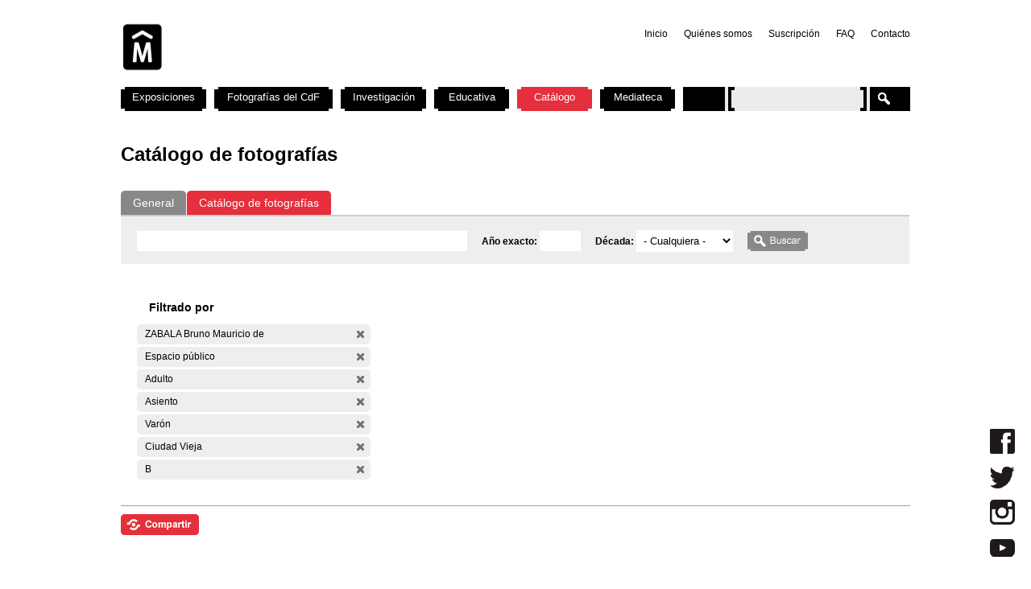

--- FILE ---
content_type: text/css
request_url: https://cdf.montevideo.gub.uy/sites/cdf.montevideo.gub.uy/themes/cmdf/css/muestras.css?P
body_size: 11930
content:
div.view-id-exposiciones div.views-field-field-fecha-rango-value{
    background: none repeat scroll 0 0 #000;
    height: 60px;
    padding-top: 5px;
    margin-top: -68px;
    opacity: 0.7;
    width: 645px;
    z-index: 100;
    color:#FFF;
}
div.view-id-exposiciones div.views-field-field-fecha-rango-value a{
    color:#FFF;
    text-decoration:none;
}

div.view-id-exposiciones div.views-field-field-fecha-rango-value div{
    padding-left:10px;
}


div.view-id-exposiciones div.attachment-after{
	margin-top:30px;
}

div.view-id-exposiciones div.attachment-after div.views-row{
	width:310px;
	float:left;
}

div.view-id-exposiciones div.attachment-after div.views-row-first{
	margin-right:25px;
}

div.view-id-exposiciones div.attachment-after div.views-row div.views-field-title a{
	font-size:1.5em;
	line-height:22px;
	font-weight:bold;
	color:#000;
	text-decoration:none;
}


div.view-id-exposiciones div.attachment-after div.views-row div.views-field-title a:hover{
	text-decoration:underline;
	color:#E52F3C;
}

div.view-id-exposiciones div.attachment div.views-field-title{
	margin-top:10px;
}





div.view-id-exposiciones div.attachment-after div.views-row div.views-field-field-resumen-portada-value{
	font-size:1.167em;
	line-height:20px;
	margin-top:10px;
}

/*exposicion full node*/


div.pane-quicktabs-exposicionfotovideo h2{
	border-bottom:none;
	font-size:2.5em;
	padding-left:3px;
	margin-left:0;
}

body.node-type-exposicion div.pane-node-body h2.pane-title,
body.node-type-exposicion #content-inner #content-header h1{
	display:none;
}

div.node-type-exposicion div.content p{
	width:650px;
}

#quicktabs-exposicionfotovideo{
	width:650px;
	min-height:433px
}

.quicktabs_main.quicktabs-style-excel{
	padding:0px;
}
.quicktabs_main.quicktabs-style-excel{
	border:none;
}

div.view-fotovideoexposicion #views_slideshow_singleframe_main_fotovideoexposicion-page_2,
div.view-fotovideoexposicion #views_slideshow_singleframe_main_2{
	height:433px;
}

div.view-fotovideoexposicion div.media-vimeo iframe{
    height: 433px;
    width: 650px;
    border:0px;
}

div.view-fotovideoexposicion div.attachment  div.views-field-title{
    font-size: 2.5em;
    padding-top: 15px;
    font-weight:bold;
    line-height:1.2em;
    margin-bottom:15px;
}
div.view-fotovideoexposicion div.attachment  div.views-field-title span{
    display: block;
    width: 610px;

}
div.view-fotovideoexposicion div.attachment  div.views-field-title-1{
    font-size: 1.333em;
    margin-top:10px;
}


/*full node panels*/

body.node-type-exposicion div.panel-col-first div.pane-sala div.view-content h2{
	border:none;
	padding-left:0px;
	font-size:1.167em;
}

body.node-type-exposicion div.panel-col-last div.panel-region-separator{
	height:20px;
}

body.node-type-exposicion div.panel-col-last div.pane-field-otros{
	margin-top:24px;
}


.panel-2col .panel-col-first .panel-pane ul{
	margin-left:-2px;
}

.panel-2col .panel-col-first .panel-pane ul.quicktabs_tabs{
	margin-left:0;
}

/*videos de la sala*/
body.node-type-exposicion div.panel-col-last div.pane-sala-panel-pane-1 div.jcarousel-container object{
    height: 140px;
    width: 250px ;
}


/*informacion de la sala*/
body.node-type-exposicion div.pane-sala div.view-id-Sala div.view-content{
  min-height: 120px;
}


body.node-type-exposicion div.view-id-Sala div.views-field-title{
	float:left;
	width:300px;	
	margin-right:30px;
	margin-left:18px;
}

body.node-type-exposicion div.view-id-Sala div.views-field-title ul{
	margin-left:-10px;

}

body.node-type-exposicion div.pane-sala div.view-id-Sala div.view-content div.views-field-field-acond-sala-value{
	margin-left:348px;
}

body.node-type-exposicion div.view-id-Sala div.views-field-edit-node{
    clear: both;
}


body.node-type-exposicion div.view-id-Sala div.views-field-field-acond-sala-value h2{
	margin-left:-2em;
}

body.node-type-exposicion div.view-id-Sala div.views-field-field-acond-sala-value ul{
	margin-left:2em;
}

.jcarousel-skin-imfotos .jcarousel-item {
	border:none;
}


/*pesta�as*/
ul.quicktabs_tabs.quicktabs-style-excel{
	padding: 0 0px 0 513px;
}

ul.quicktabs_tabs.quicktabs-style-excel li.first{
	margin-right:-3px;
}

ul.quicktabs_tabs.quicktabs-style-excel li.first,
ul.quicktabs_tabs.quicktabs-style-excel li.first.active,
ul.quicktabs_tabs.quicktabs-style-excel li.last,
ul.quicktabs_tabs.quicktabs-style-excel li.last.active{
	background:none;
}


ul.quicktabs_tabs.quicktabs-style-excel li.active a,
ul.quicktabs_tabs.quicktabs-style-excel li.first a,
ul.quicktabs_tabs.quicktabs-style-excel li.last a{
   display: block;
   text-indent: 2024px;
}

ul.quicktabs_tabs.quicktabs-style-excel li.first a{
	background:url("../images/muestras/lengueta_fotos_activa.png") no-repeat;
	width: 23px;
}
ul.quicktabs_tabs.quicktabs-style-excel li.last a{
	background:url("../images/muestras/lengueta_videos_activa.png") no-repeat;
	width: 33px;
}

ul.quicktabs_tabs.quicktabs-style-excel li.active.first a{
	background:url("../images/muestras/lengueta_fotos_inactiva.png") no-repeat;
	width: 23px;
}
ul.quicktabs_tabs.quicktabs-style-excel li.active.last a{
	background:url("../images/muestras/lengueta_videos_inactiva.png") no-repeat;
	width: 33px;
}



/*controles de video*/
/*div.view-fotovideoexposicion #views_slideshow_singleframe_controls_2{*/
div.view-fotovideoexposicion  #views_slideshow_singleframe_controls_fotovideoexposicion-page_2{
    background-color: #FFFFFF;
    height: 40px;
    padding-left:272px;
    float:left;
}
                              
/*div.view-fotovideoexposicion #views_slideshow_singleframe_image_count_2*/
div.view-fotovideoexposicion #views_slideshow_singleframe_image_count_fotovideoexposicion-page_2{
	margin-top:8px;	
       float:right;
       padding-right:5px;
	color:#B1B3B4;
	font-size: 20px;
    	/*font-weight: bold;*/
}


/*div.view-fotovideoexposicion #views_slideshow_singleframe_controls_2 a{*/
div.view-fotovideoexposicion #views_slideshow_singleframe_controls_fotovideoexposicion-page_2 a{
    display:block;
    text-indent: -2024px;
    height: 20px;
    width: 20px;
    float:left;
    margin-top:10px;
    margin-left:10px;
    outline:none;
}



div.view-fotovideoexposicion #views_slideshow_singleframe_controls_fotovideoexposicion-page_2 #views_slideshow_singleframe_prev_fotovideoexposicion-page_2,
div.view-fotovideoexposicion #views_slideshow_singleframe_controls_2 #views_slideshow_singleframe_prev_2{
	background:url("../images/muestras/anterior.png") no-repeat;
}

div.view-fotovideoexposicion #views_slideshow_singleframe_controls_fotovideoexposicion-page_2 #views_slideshow_singleframe_playpause_fotovideoexposicion-page_2,
div.view-fotovideoexposicion #views_slideshow_singleframe_controls_2 #views_slideshow_singleframe_playpause_2{
	background:url("../images/muestras/pausa.png") no-repeat;
}

div.view-fotovideoexposicion #views_slideshow_singleframe_controls_fotovideoexposicion-page_2 #views_slideshow_singleframe_next_fotovideoexposicion-page_2,
div.view-fotovideoexposicion #views_slideshow_singleframe_controls_2 #views_slideshow_singleframe_next_2{
	background:url("../images/muestras/siguiente.png") no-repeat;
}



/*div emergente*/
div.popups-box{
	z-index:200;
	width: 900px;
	min-height:800px;
	border:none;
}

div.popups-box .popups-close{
	display:none;
}

#popups-overlay{
	z-index:190;
}
#popups-loading{
	z-index:195;

}
div.view-fotos-de-la-muestra{
	position:absolute;
	margin-left: 25px;
	margin-top:23px;
       font-size: 0.75em;
}
div.view-fotos-de-la-muestra div.item-list{
    position: absolute;
    top: 0px;
}


div.popups-body div.view-fotos-de-la-muestra div.views-field-field-imagen-foto-fid{
	height:566px;
}

div.view-fotos-de-la-muestra div.views-row {
	font-size:1.167em;
	line-height:22px;
}


div.view-fotos-de-la-muestra div.item-list ul {
	padding:0;
	margin:0;
}

div.view-fotos-de-la-muestra div.item-list ul li.first,
div.view-fotos-de-la-muestra div.item-list ul li.last{
	float:left;
       padding:0px;
	/*width:60px;*/	
       width:400px;


}
div.view-fotos-de-la-muestra div.item-list ul li.last{
       /*margin-left: 726px;*/
       margin-left: 50px;

}



div.view-fotos-de-la-muestra div.item-list ul li.first a,
div.view-fotos-de-la-muestra div.item-list ul li.last a{
       height:566px;
	width:400px;
	display:block;
	opacity:0;
       text-indent: -2048px;
	padding:0;
	outline:0;
}

div.view-fotos-de-la-muestra div.item-list ul li.first a{
	background:url('../images/muestras/flecha_galeria_anterior.png') no-repeat 5% 50% ;
}

div.view-fotos-de-la-muestra div.item-list ul li.last a{
	background:url('../images/muestras/flecha_galeria_siguiente.png') no-repeat 95% 50% ;
}

div.view-fotos-de-la-muestra div.item-list ul li.first a:hover,
div.view-fotos-de-la-muestra div.item-list ul li.last a:hover{
	opacity:1;

}


div.view-fotos-de-la-muestra li.pager-current{
	display:none;
}

div.view-fotos-de-la-muestra label {
    display: inline-block;
    margin-right: 15px;
    text-align: right;
    width: 117px;
    font-weight:bold;
}

div.view-fotos-de-la-muestra div.views-field-field-pie-foto-value{
	font-size:12px;
	line-height:16px;
	margin-top:5px;
	margin-bottom:10px;
	width:850px;
}

div.view-fotos-de-la-muestra .field-content{
	display:inline;
	margin-right:0px;
	
}

/*filtro de muestras*/
#views-exposed-form-lista-exposiciones-page-1 .views-exposed-form .views-exposed-widget input.form-text,
#views-exposed-form-lista-exposiciones-page-1 .views-exposed-form .views-exposed-widget{
	width:250px;	
	padding:0;
}

html.js input.form-autocomplete {
    background-repeat: no-repeat;
    border: 3px solid #ECEDED;
    background-color:#ECEDED;
    margin-bottom:15px;
}



/*calendario*/
#block-views-calendar-calendar_block_1{
	 width: 314px;
}

.calendar-calendar table{
    border-collapse:separate;
    border-spacing:6px;
    color:#999 !important;
}

.calendar-calendar div.date-nav  {
	background-color: #FFFFFF;
       border: medium none;
	color:#666;
       font-size:1em;
}



.calendar-calendar div.date-nav  a{
	color:#666 !important;
       font-size:12px !important;
	font-weight:normal;
}



.calendar-calendar th.days {
    background-color: #F6F6F6;
    border: 1px solid #ECEDED;
    color:#666;
    font-size:1em;
}

.calendar-calendar th, .calendar-calendar td {
	font-size:1em;
	height: 25px !important;
}


.calendar-calendar td {
	border:1px solid #ECEDED !important;
	text-align: center !important;
       vertical-align: middle !important;
}

.calendar-calendar td.today.empty{
    border:1px solid #E52F3C  !important;
    background-color: #FFF;

}

.calendar-calendar td.today.has-events{
    border:1px solid #E52F3C  !important;
    background-color: #FEF3F2;

}

.calendar-calendar tr td.empty {
    background-color: #FFF;
    border: 1px solid #ECEDED;
}


.calendar-calendar td.has-events{
    background-color: #FEF3F2;
    border:1px solid #FAD8D7 !important;
}



.calendar-calendar td a{
	display:block;
	height: 23px;
    	line-height: 23px !important;

}
.calendar-calendar td .lista-exposiciones-empty{
	display:none;
}

